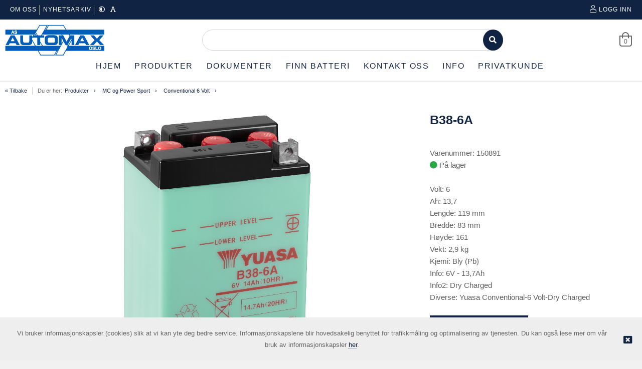

--- FILE ---
content_type: text/html; charset=utf-8
request_url: https://www.automax.no/produkt/65715793/b38-6a
body_size: 21650
content:
<!DOCTYPE HTML>
<!-- SystemID: 18863 EcommerceID: 6129 UrlID: 3406 CatID: 0 -->
<html class="no-js" xmlns:og="http://ogp.me/ns#" lang="nb">
    <head><title>
	B38-6A - Conventional 6 Volt - Automax
</title><meta name="GENERATOR" content="Kréatif, https://www.kreatif.no" /><meta http-equiv="Content-Type" content="text/html; charset=UTF-8" /><meta id="MetaKeywords" name="keywords" content="Yuasa, GS Yuasa, Exide, Banner" /><meta id="MetaDescription" name="description" content="Yuasa Conventional-6 Volt-Dry Charged" /><meta id="MetaTitle" name="title" content="B38-6A" />

        <meta id="Og_Locale" property="og:locale" content="nb_NO" />
        <meta id="Og_Url" property="og:url" content="https://www.automax.no/produkt/65715793/b38-6a" /><meta id="Og_Title" property="og:title" content="B38-6A" /><meta id="Og_Description" property="og:description" /><meta id="Og_Image" property="og:image" content="https://image.friggcms.no/images/423/v02_AA8052B795110F09A29DED9C6B56953C.jpg" />
<link rel="canonical" href="https://www.automax.no/produkt/65715793/b38-6a" />






<script> window.locale = 'nb-NO';</script>

<!-- Global site tag (gtag.js) - Google Analytics -->
<script async src="https://www.googletagmanager.com/gtag/js?id=UA-208064611-1"></script>
<script>
  window.dataLayer = window.dataLayer || [];
  function gtag(){dataLayer.push(arguments);}
  gtag('js', new Date());

  gtag('config', 'UA-208064611-1');
</script>
<!-- Global site tag (gtag.js) - Google Ads: 303728454 -->
<script async src="https://www.googletagmanager.com/gtag/js?id=AW-303728454"></script>
<script>
  window.dataLayer = window.dataLayer || [];
  function gtag(){dataLayer.push(arguments);}
  gtag('js', new Date());

  gtag('config', 'AW-303728454');
</script>





<!-- Facebook Pixel Code -->
<script>
  !function(f,b,e,v,n,t,s)
  {if(f.fbq)return;n=f.fbq=function(){n.callMethod?
  n.callMethod.apply(n,arguments):n.queue.push(arguments)};
  if(!f._fbq)f._fbq=n;n.push=n;n.loaded=!0;n.version='2.0';
  n.queue=[];t=b.createElement(e);t.async=!0;
  t.src=v;s=b.getElementsByTagName(e)[0];
  s.parentNode.insertBefore(t,s)}(window, document,'script',
  'https://connect.facebook.net/en_US/fbevents.js');
  fbq('init', '1389619088868013');
  fbq('track', 'PageView');
</script>
<noscript>
  <img height="1" width="1" style="display:none" 
       src="https://www.facebook.com/tr?id=1389619088868013&ev=PageView&noscript=1"/>
</noscript>
<!-- End Facebook Pixel Code -->


<!-- META TAGS -->
<meta charset="utf-8">
<meta http-equiv="X-UA-Compatible" content="IE=edge">
<meta name="viewport" content="width=device-width, initial-scale=1">

<!-- FAVICON -->

<link rel="icon" type="image/png" href="/images/423/v02_646A3DAD16B87BF4D69CF8D8CB4CB865.png" />

<!--  CUSTOM -->

<style>   #lblReqNoHeader > div:first-child, #lblReqNoHeader { display: none }    #pnlReqNo::before {     content: "PAKKE MERKES MED:"; } .icon-arrowUp{margin-top: -30px;} .icon-arrowDown{margin-bottom: -30px;} </style><meta name="facebook-domain-verification" content="rieifj0nmanxipxpo1sxnbz3musi7h" /> <script async src="https://www.googletagmanager.com/gtag/js?id=G-FB3NK7L82M"></script> <script> window.dataLayer = window.dataLayer || []; function gtag(){dataLayer.push(arguments);} gtag('js', new Date()); gtag('config', 'G-FB3NK7L82M'); </script>   <!-- StatCounter -->




<!-- CSS -->
<link rel="stylesheet" href="https://cdnjs.cloudflare.com/ajax/libs/font-awesome/4.7.0/css/font-awesome.min.css" />
<link rel="stylesheet" href="https://webapp.friggcms.no/bundle/main.css?" />
<!-- FontAwesome4 icon support in FA5 -->
<link rel="stylesheet" href="https://use.fontawesome.com/releases/v5.5.0/css/v4-shims.css">







<style type="text/css">
  
  .frontpage-v3 .slick-slider-frontpage {overflow: hidden; }
  
  .orderline-date-done, .orderline-time-done { display: none }
  .export-button {
    background: #fff;
    color: #232323;
    font-family: Roboto,Arial,sans-serif;
    border: 1px solid #ccc;
    width: 100%;
    line-height: 20px;
    margin: 0;
    padding: 5px 10px;
    /*padding: 10px 0px 5px 0px !important;*/
    min-width: 90px;
    outline: 0;
    display: inline-block;
    border-radius: 3px;
    cursor: pointer;
    font-size: 11px;
    font-size: 1.1rem;
    text-decoration: none!important;
    
  }
  #klarna-checkout-iframe { min-height: 800px !important }
  .frontpage-finstad .infosection {
    background: none;
  }
  .frontpage-finstad .slick-slider-container .slick-slide { width:100%; }
  .frontpage-finstad .shortcuts .shortcut__bgimage { max-height: 285px; }
  
  .template-69 .shortcuts .row .shortcut__wrapper { display: flex; }
  .template-69 .shortcuts .row .shortcut__wrapper .shortcut__bgimage { display: flex; object-fit: cover; width: 100%; }
  
  
  .template-69 .shortcuts .row .shortcut__wrapper .shortcut__bgimage img { object-fit: cover; width: 100%; height: 100%; }
  .template-48 .shortcuts .row .shortcut__wrapper .shortcut__bgimage img { object-fit: cover; width: 100%; height: 100%; }
  
  .template-68 .shortcut__wrapper { height: 100%; display: flex; }
  .template-68 .shortcut__wrapper .shortcut__bgimage {display: flex; object-fit: cover; width: 100%;}
  
  .template-69 .shortcuts .shortcut__transparent { width: 100%; height: 100%; }
  .template-69 .shortcuts .shortcut__textcontainer .shortcut__title { text-transform: none; font-size: 35px; }
  
  .template-68 .frontpage-slider .slick-slider-container .slick-slide { display: flex; height: 700px; }
  .template-68 .frontpage-slider .slick-slider-container .slick-slide .slick-slider-image { display:flex; }
  .template-69 #header.header_v-3 .header-bottom .search-field{border: 1px solid black !important;}
  
  
    #register-section > div:first-child, #btnRegister { display: none }
  
  .navMobilelink-title .mobile-submenu-expand a { width: 100% !important; z-index: 9999 !important; text-align: right; }
  
  .frontpage-finstad .leftsidebar-menu #nav-main a { font-size: 15px !important; letter-spacing: 0 !important; }
  
    #txtSearchDeliveryAddress, #lblDeliveryAddress2, #lblDeliveryAddress2 + br { display: none }
  .close-modal { margin: 15px 15px }
  
  .template-69 .infobox-frontpage .infobox .infobox-cell .infobox-cell-inner {flex-direction:column;}
  
  
  
  
  
  
</style>

<!-- Google Tag Manager -->
<script>(function(w,d,s,l,i){w[l]=w[l]||[];w[l].push({'gtm.start':
new Date().getTime(),event:'gtm.js'});var f=d.getElementsByTagName(s)[0],
j=d.createElement(s),dl=l!='dataLayer'?'&l='+l:'';j.async=true;j.src=
'https://www.googletagmanager.com/gtm.js?id='+i+dl;f.parentNode.insertBefore(j,f);
})(window,document,'script','dataLayer','GTM-568WJZPG');</script>
<!-- End Google Tag Manager -->



<script>
    // Microsoft Clarity-tracking script
    (function(c,l,a,r,i,t,y){
        c[a]=c[a]||function(){(c[a].q=c[a].q||[]).push(arguments)};
        t=l.createElement(r);t.async=1;t.src="https://www.clarity.ms/tag/"+i;
        y=l.getElementsByTagName(r)[0];y.parentNode.insertBefore(t,y);
    })(window, document, "clarity", "script", "u3wpi56yar");
</script>

<script>
  // Capture internal search terms for Microsoft Clarity
  var searchParam = new URLSearchParams(window.location.search).get('q');
  if (searchParam) {
      clarity('set', 'search_term', searchParam);
  }
</script>

</head>
    <body class="bodytemplate master category_571 item_65715793  " ng-app="web">
        <form method="post" action="../../main.aspx?shop=true&amp;shopurl=%2fshop%2fproduct.aspx&amp;prodid=65715793&amp;strafterslash=b38-6a" id="form1">
<div class="aspNetHidden">
<input type="hidden" name="__VIEWSTATE" id="__VIEWSTATE" value="/[base64]/[base64]/[base64]" />
</div>

<div class="aspNetHidden">

	<input type="hidden" name="__VIEWSTATEGENERATOR" id="__VIEWSTATEGENERATOR" value="202EA31B" />
</div>
        

<!-- Google Tag Manager (noscript) -->
<noscript><iframe src="https://www.googletagmanager.com/ns.html?id=GTM-568WJZPG"
                  height="0" width="0" style="display:none;visibility:hidden"></iframe></noscript>
<!-- End Google Tag Manager (noscript) -->
<link rel="stylesheet" href="https://webapp.friggcms.no/bundle/rind.css" />












<a href="#header" accesskey="m" class="wcag-link">Til hovedmeny</a>
<a href="#content" accesskey="c" class="wcag-link">Til innhold</a>

<div id="page" class="theme-blue template-37 ">
  
  
  <div class="aside-menu" tabindex="-1">
    <div class="aside-group">

      <div class="nav-mobile-container">
        <!--h3>Meny</h3-->
        <div class="mobile-menu-extra-section">
          <ul class="clearfix list-inline login">
              <li><a href="/logg-inn"><i class="fal fa-user"></i><span>Logg inn</span></a></li>
          </ul>
        </div>
        

        
        
		

<ul id="nav-main-mobile" class="list-nomargin">
	<li id="li-main-mobile_476" class="top menu_first">
	<a href="/" class="top_link"><span>Hjem</span></a>
	</li>
	<li id="li-main-mobile_589" class="top menu_selected parent_selected parent">
	<a href="/automax/produkter" class="top_link"><span class="down menu_title">Produkter</span><!--[if gte IE 7]><!--></a><!--<![endif]-->
	<!--[if lte IE 6]><table><tr><td><![endif]-->


	<ul id="ul-main-mobile_589" class="sub">
		<li id="li-main-mobile_587" class="mid parent">
		<a href="/automax/produkter/blybatterier" class="fly"><span class="menu_title">Blybatterier (industri)</span><!--[if gte IE 7]><!--></a><!--<![endif]-->
		<!--[if lte IE 6]><table><tr><td><![endif]-->


		<ul id="ul-main-mobile_587">
			<li id="li-main-mobile_588" class="mid">
			<a href="/automax/produkter/blybatterier/np---h-serien-3-5ars"><span class="menu_title">NP Serien (3-5års)</span></a>
			</li>
			<li id="li-main-mobile_505" class="mid">
			<a href="/automax/produkter/blybatterier/npc-rec-og-ypc-serien"><span class="menu_title">NPC, REC og YPC serien</span></a>
			</li>
			<li id="li-main-mobile_504" class="mid">
			<a href="/automax/produkter/blybatterier/re-serien-6-9-ars"><span class="menu_title">RE-Serien (6-9 års)</span></a>
			</li>
			<li id="li-main-mobile_506" class="mid">
			<a href="/automax/produkter/blybatterier/npl-serien-10-ar-"><span class="menu_title">NPL Serien (10 år+)</span></a>
			</li>
			<li id="li-main-mobile_507" class="mid">
			<a href="/automax/produkter/blybatterier/swl-serien-10-ar-"><span class="menu_title">SWL Serien (10 år+)</span></a>
			</li>
			<li id="li-main-mobile_639" class="mid">
			<a href="/automax/produkter/blybatterier/swl---15ar"><span class="menu_title">SWL + (15år)</span></a>
			</li>
			<li id="li-main-mobile_508" class="mid">
			<a href="/automax/produkter/blybatterier/en-serien-12-ar-"><span class="menu_title">EN Serien (12 år+)</span></a>
			</li>
			<li id="li-main-mobile_509" class="mid">
			<a href="/automax/produkter/blybatterier/enl-og-fxh-serien-12-ar-front-terminal"><span class="menu_title">ENL og FXH Serien (12 år) Front terminal</span></a>
			</li>
			<li id="li-main-mobile_510" class="mid">
			<a href="/automax/produkter/blybatterier/mellomforbindelser"><span class="menu_title">Mellomforbindelser</span></a>
			</li>
			<li id="li-main-mobile_511" class="mid">
			<a href="/automax/produkter/blybatterier/tester-overvakning"><span class="menu_title">Tester / Overvåkning</span></a>
			</li>
			<li id="li-main-mobile_598" class="mid">
			<a href="/automax/kalkulator"><span class="menu_title">Kalkulator</span></a>
			</li>
		</ul><!--[if lte IE 6]></td></tr></table></a><![endif]-->

		</li>
		<li id="li-main-mobile_513" class="mid parent">
		<a href="/automax/produkter/nodlys-batterier" class="fly"><span class="menu_title">Nødlys batterier</span><!--[if gte IE 7]><!--></a><!--<![endif]-->
		<!--[if lte IE 6]><table><tr><td><![endif]-->


		<ul id="ul-main-mobile_513">
			<li id="li-main-mobile_514" class="mid">
			<a href="/automax/produkter/nodlys-batterier/li-ion-po-1-2-celle"><span class="menu_title">Li-Ion/LiFePo4 (1-8 Celle)</span></a>
			</li>
			<li id="li-main-mobile_515" class="mid">
			<a href="/automax/produkter/nodlys-batterier/2-4-volt-2-celler"><span class="menu_title">2,4 Volt (2 Celler)</span></a>
			</li>
			<li id="li-main-mobile_516" class="mid">
			<a href="/automax/produkter/nodlys-batterier/3-6-volt-3-celler"><span class="menu_title">3,6 Volt (3 Celler)</span></a>
			</li>
			<li id="li-main-mobile_517" class="mid">
			<a href="/automax/produkter/nodlys-batterier/4-8-volt-4-celler"><span class="menu_title">4,8 Volt (4 Celler)</span></a>
			</li>
			<li id="li-main-mobile_518" class="mid">
			<a href="/automax/produkter/nodlys-batterier/6-0-volt-5-celler"><span class="menu_title">6,0 Volt (5 Celler)</span></a>
			</li>
			<li id="li-main-mobile_519" class="mid">
			<a href="/automax/produkter/nodlys-batterier/7-2-volt-6-celler"><span class="menu_title">7,2 Volt (6 Celler)</span></a>
			</li>
			<li id="li-main-mobile_520" class="mid">
			<a href="/automax/produkter/nodlys-batterier/8-4-volt-7-celler"><span class="menu_title">8,4 Volt (7 Celler)</span></a>
			</li>
			<li id="li-main-mobile_521" class="mid">
			<a href="/automax/produkter/nodlys-batterier/9-6-volt-8-celler"><span class="menu_title">9,6 Volt (8 Celler)</span></a>
			</li>
			<li id="li-main-mobile_522" class="mid">
			<a href="/automax/produkter/nodlys-batterier/10-8-volt-9-celler"><span class="menu_title">10,8 Volt (9 Celler)</span></a>
			</li>
			<li id="li-main-mobile_523" class="mid">
			<a href="/automax/produkter/nodlys-batterier/12-volt-10-celler"><span class="menu_title">12 Volt (10 Celler)</span></a>
			</li>
			<li id="li-main-mobile_524" class="mid">
			<a href="/automax/produkter/nodlys-batterier/14-4-volt-12-celler"><span class="menu_title">14,4 Volt (12 Celler)</span></a>
			</li>
			<li id="li-main-mobile_525" class="mid">
			<a href="/automax/produkter/nodlys-batterier/19-2-volt-16-celler"><span class="menu_title">19,2 Volt (16 Celler)</span></a>
			</li>
			<li id="li-main-mobile_526" class="mid">
			<a href="/automax/produkter/nodlys-batterier/24-volt-20-celler"><span class="menu_title">24 Volt (20 Celler)</span></a>
			</li>
			<li id="li-main-mobile_527" class="mid">
			<a href="/automax/produkter/nodlys-batterier/plugger-tilbehor"><span class="menu_title">Plugger/Tilbehør</span></a>
			</li>
		</ul><!--[if lte IE 6]></td></tr></table></a><![endif]-->

		</li>
		<li id="li-main-mobile_557" class="mid parent">
		<a href="/automax/produkter/bilbatteri" class="fly"><span class="menu_title">Kjøretøy</span><!--[if gte IE 7]><!--></a><!--<![endif]-->
		<!--[if lte IE 6]><table><tr><td><![endif]-->


		<ul id="ul-main-mobile_557">
			<li id="li-main-mobile_600" class="mid parent">
			<a href="/automax/produkter/bilbatteri/bilbatterier" class="fly"><span class="menu_title">Bilbatterier</span><!--[if gte IE 7]><!--></a><!--<![endif]-->
			<!--[if lte IE 6]><table><tr><td><![endif]-->


			<ul id="ul-main-mobile_600">
				<li id="li-main-mobile_558" class="mid">
				<a href="/automax/produkter/bilbatteri/bilbatterier/ybx9000-agm-start-stopp"><span class="menu_title">YBX9000 AGM Start/Stopp<br>360 000 motorstart</span></a>
				</li>
				<li id="li-main-mobile_559" class="mid">
				<a href="/automax/produkter/bilbatteri/bilbatterier/ybx7000-efb-start-stopp"><span class="menu_title">YBX7000 EFB Start/Stopp<br>270 000 motorstart</span></a>
				</li>
				<li id="li-main-mobile_560" class="mid">
				<a href="/automax/produkter/bilbatteri/bilbatterier/ybx5000-high-performance-smf"><span class="menu_title">YBX5000 High Performance SMF<br>50 000 motorstart</span></a>
				</li>
				<li id="li-main-mobile_561" class="mid">
				<a href="/automax/produkter/bilbatteri/bilbatterier/ybx3000-smf"><span class="menu_title">YBX3000 SMF<br>30 000 motorstart</span></a>
				</li>
				<li id="li-main-mobile_562" class="mid">
				<a href="/automax/produkter/bilbatteri/bilbatterier/backup-specialist-batteries"><span class="menu_title">Backup & Specialist Batteries</span></a>
				</li>
				<li id="li-main-mobile_563" class="mid">
				<a href="/automax/produkter/bilbatteri/bilbatterier/classic-batterier"><span class="menu_title">Classic Batterier</span></a>
				</li>
			</ul><!--[if lte IE 6]></td></tr></table></a><![endif]-->

			</li>
			<li id="li-main-mobile_582" class="mid parent">
			<a href="/automax/produkter/bilbatteri/cargo-lastebil" class="fly"><span class="menu_title">Lastebil / Cargo</span><!--[if gte IE 7]><!--></a><!--<![endif]-->
			<!--[if lte IE 6]><table><tr><td><![endif]-->


			<ul id="ul-main-mobile_582">
				<li id="li-main-mobile_586" class="mid">
				<a href="/automax/produkter/bilbatteri/cargo-lastebil/ybx1000-shd"><span class="menu_title">YBX1000 SHD</span></a>
				</li>
				<li id="li-main-mobile_585" class="mid">
				<a href="/automax/produkter/bilbatteri/cargo-lastebil/ybx3000-shd"><span class="menu_title">YBX3000 SHD</span></a>
				</li>
				<li id="li-main-mobile_584" class="mid">
				<a href="/automax/produkter/bilbatteri/cargo-lastebil/ybx5000-shd"><span class="menu_title">YBX5000 SHD</span></a>
				</li>
				<li id="li-main-mobile_583" class="mid">
				<a href="/automax/produkter/bilbatteri/cargo-lastebil/ybx7000-efb"><span class="menu_title">YBX7000 EFB</span></a>
				</li>
			</ul><!--[if lte IE 6]></td></tr></table></a><![endif]-->

			</li>
			<li id="li-main-mobile_564" class="mid">
			<a href="/automax/produkter/bilbatteri/bilbatterier/tilbehor-tester-konfigurator"><span class="menu_title">Tilbehør: Bilbatterier</span></a>
			</li>
			<li id="li-main-mobile_633" class="mid">
			<a href="/automax/produkter/bilbatteri/on-call-batterier"><span class="menu_title">On Call batterier</span></a>
			</li>
		</ul><!--[if lte IE 6]></td></tr></table></a><![endif]-->

		</li>
		<li id="li-main-mobile_565" class="mid menu_selected parent_selected parent">
		<a href="/automax/produkter/mc-og-power-sport" class="fly"><span class="menu_title">MC og Power Sport</span><!--[if gte IE 7]><!--></a><!--<![endif]-->
		<!--[if lte IE 6]><table><tr><td><![endif]-->


		<ul id="ul-main-mobile_565">
			<li id="li-main-mobile_566" class="mid">
			<a href="/automax/produkter/mc-og-power-sport/high-performance-maintenance-free"><span class="menu_title">High Performance Maintenance Free</span></a>
			</li>
			<li id="li-main-mobile_567" class="mid">
			<a href="/automax/produkter/mc-og-power-sport/maintenance-free"><span class="menu_title">Maintenance Free</span></a>
			</li>
			<li id="li-main-mobile_568" class="mid">
			<a href="/automax/produkter/mc-og-power-sport/yumicron-cx"><span class="menu_title">Yumicron CX</span></a>
			</li>
			<li id="li-main-mobile_569" class="mid">
			<a href="/automax/produkter/mc-og-power-sport/yumicron"><span class="menu_title">Yumicron</span></a>
			</li>
			<li id="li-main-mobile_570" class="mid">
			<a href="/automax/produkter/mc-og-power-sport/conventional-12-volt"><span class="menu_title">Conventional 12 Volt</span></a>
			</li>
			<li id="li-main-mobile_571" class="mid menu_selected current_selected">
			<a href="/automax/produkter/mc-og-power-sport/conventional-6-volt"><span class="menu_title">Conventional 6 Volt</span></a>
			</li>
			<li id="li-main-mobile_572" class="mid">
			<a href="/automax/produkter/mc-og-power-sport/tilbehor-mc-batterier"><span class="menu_title">Tilbehør MC-batterier</span></a>
			</li>
		</ul><!--[if lte IE 6]></td></tr></table></a><![endif]-->

		</li>
		<li id="li-main-mobile_578" class="mid parent">
		<a href="/automax/produkter/fritidsbatterier" class="fly"><span class="menu_title">Fritid & Marine</span><!--[if gte IE 7]><!--></a><!--<![endif]-->
		<!--[if lte IE 6]><table><tr><td><![endif]-->


		<ul id="ul-main-mobile_578">
			<li id="li-main-mobile_612" class="mid">
			<a href="/automax/produkter/fritid-marine/avtive-marine"><span class="menu_title">Båtbatterier</span></a>
			</li>
			<li id="li-main-mobile_613" class="mid">
			<a href="/automax/produkter/fritid-marine/active-fritid-bobil-marine"><span class="menu_title">Fritidsbatterier</span></a>
			</li>
			<li id="li-main-mobile_614" class="mid">
			<a href="/automax/produkter/fritid-marine/fritid-hagemaskiner"><span class="menu_title">Fritid / Hagemaskiner</span></a>
			</li>
			<li id="li-main-mobile_581" class="mid">
			<a href="/automax/produkter/fritidsbatterier/solcellebatterier"><span class="menu_title">Solcellebatterier</span></a>
			</li>
			<li id="li-main-mobile_615" class="mid">
			<a href="/automax/produkter/fritidsbatterier/li-ion-lifepo4"><span class="menu_title">Li-Ion & LiFePo4</span></a>
			</li>
			<li id="li-main-mobile_616" class="mid">
			<a href="/automax/produkter/fritidsbatterier/tilbehor-tester-konfigurator"><span class="menu_title">Tilbehør: Fritid, Marine</span></a>
			</li>
		</ul><!--[if lte IE 6]></td></tr></table></a><![endif]-->

		</li>
		<li id="li-main-mobile_512" class="mid">
		<a href="/automax/produkter/blybatterier/gulvvasker-personlift-golf-biler"><span class="menu_title">Gulvvasker, Personlift, Golf Biler</span></a>
		</li>
		<li id="li-main-mobile_573" class="mid parent">
		<a href="/automax/produkter/ladere" class="fly"><span class="menu_title">Ladere</span><!--[if gte IE 7]><!--></a><!--<![endif]-->
		<!--[if lte IE 6]><table><tr><td><![endif]-->


		<ul id="ul-main-mobile_573">
			<li id="li-main-mobile_574" class="mid">
			<a href="/automax/produkter/ladere/bly-ladere"><span class="menu_title">Bly ladere</span></a>
			</li>
			<li id="li-main-mobile_575" class="mid">
			<a href="/automax/produkter/ladere/li-ion-ladere"><span class="menu_title">Lithium ladere</span></a>
			</li>
			<li id="li-main-mobile_576" class="mid">
			<a href="/automax/produkter/ladere/ni-cd-og-ni-mh-ladere"><span class="menu_title">Ni-Cd og Ni-Mh</span></a>
			</li>
		</ul><!--[if lte IE 6]></td></tr></table></a><![endif]-->

		</li>
		<li id="li-main-mobile_640" class="mid parent">
		<a href="/automax/produkter/energisystemer-ess" class="fly"><span class="menu_title">Energisystemer (ESS)</span><!--[if gte IE 7]><!--></a><!--<![endif]-->
		<!--[if lte IE 6]><table><tr><td><![endif]-->


		<ul id="ul-main-mobile_640">
			<li id="li-main-mobile_642" class="mid">
			<a href="/automax/produkter/energisystemer-ess/kombi-inverter-lader"><span class="menu_title">Kombi inverter/lader</span></a>
			</li>
			<li id="li-main-mobile_632" class="mid">
			<a href="/automax/produkter/energisystemer-ess/lim-li-ion"><span class="menu_title">LIM Li-ion</span></a>
			</li>
			<li id="li-main-mobile_641" class="mid">
			<a href="/automax/produkter/energisystemer-ess/tab-e-storage"><span class="menu_title">TAB e.storage</span></a>
			</li>
			<li id="li-main-mobile_643" class="mid">
			<a href="/automax/produkter/energisystemer-ess/inverter-omformere"><span class="menu_title">Inverter/omformere</span></a>
			</li>
			<li id="li-main-mobile_635" class="mid">
			<a href="/automax/produkter/energisystemer-ess/invertere"><span class="menu_title">Invertere</span></a>
			</li>
		</ul><!--[if lte IE 6]></td></tr></table></a><![endif]-->

		</li>
		<li id="li-main-mobile_634" class="mid">
		<a href="/automax/produkter/ladekabel-type-2"><span class="menu_title">Ladekabel type 2</span></a>
		</li>
		<li id="li-main-mobile_637" class="mid">
		<a href="/truckbatterier"><span class="menu_title"> Truckbatterier</span></a>
		</li>
		<li id="li-main-mobile_541" class="mid parent">
		<a href="/automax/produkter/torrbatterier-primar" class="fly"><span class="menu_title">Tørrbatterier/Primær</span><!--[if gte IE 7]><!--></a><!--<![endif]-->
		<!--[if lte IE 6]><table><tr><td><![endif]-->


		<ul id="ul-main-mobile_541">
			<li id="li-main-mobile_542" class="mid">
			<a href="/automax/produkter/torrbatterier-primar/alkaline-standard-batterier"><span class="menu_title">Alkaline standard batterier</span></a>
			</li>
			<li id="li-main-mobile_543" class="mid">
			<a href="/automax/produkter/torrbatterier-primar/alkaline-spesial-batterier"><span class="menu_title">Alkaline spesial batterier</span></a>
			</li>
			<li id="li-main-mobile_545" class="mid">
			<a href="/automax/produkter/torrbatterier-primar/horeapparat-batterier"><span class="menu_title">Høreapparat batterier</span></a>
			</li>
			<li id="li-main-mobile_544" class="mid">
			<a href="/automax/produkter/torrbatterier-primar/knappeceller-klokke"><span class="menu_title">Knappeceller (Klokke)</span></a>
			</li>
		</ul><!--[if lte IE 6]></td></tr></table></a><![endif]-->

		</li>
		<li id="li-main-mobile_546" class="mid parent">
		<a href="/automax/produkter/lithium-batterier" class="fly"><span class="menu_title">Lithium batterier</span><!--[if gte IE 7]><!--></a><!--<![endif]-->
		<!--[if lte IE 6]><table><tr><td><![endif]-->


		<ul id="ul-main-mobile_546">
			<li id="li-main-mobile_547" class="mid">
			<a href="/automax/produkter/lithium-batterier/lithium-sylindriske-1-5v"><span class="menu_title">Lithium sylindriske 1,5V</span></a>
			</li>
			<li id="li-main-mobile_549" class="mid">
			<a href="/automax/produkter/lithium-batterier/lithium-knappeceller-3v"><span class="menu_title">Lithium knappeceller 3V</span></a>
			</li>
			<li id="li-main-mobile_548" class="mid">
			<a href="/automax/produkter/lithium-batterier/lithium-sylindriske-3v"><span class="menu_title">Lithium sylindriske 3V</span></a>
			</li>
			<li id="li-main-mobile_550" class="mid">
			<a href="/automax/produkter/lithium-batterier/lithium-sylindriske-3-6v"><span class="menu_title">Lithium sylindriske 3,6V</span></a>
			</li>
			<li id="li-main-mobile_551" class="mid">
			<a href="/automax/produkter/lithium-batterier/lithium-sylindriske-6v"><span class="menu_title">Lithium sylindriske 6V</span></a>
			</li>
			<li id="li-main-mobile_552" class="mid">
			<a href="/automax/produkter/lithium-batterier/lithium-9v"><span class="menu_title">Lithium 9V</span></a>
			</li>
			<li id="li-main-mobile_625" class="mid">
			<a href="/automax/produkter/lithium-batterier/li-ion-3-0v"><span class="menu_title">Li-Ion 3,0V</span></a>
			</li>
			<li id="li-main-mobile_626" class="mid">
			<a href="/automax/produkter/lithium-batterier/li-ion-li-po-3-7v"><span class="menu_title">Li-Ion/Li-Po 3,2-3,7V</span></a>
			</li>
			<li id="li-main-mobile_627" class="mid">
			<a href="/automax/produkter/lithium-batterier/li-ion-li-po-7-4v"><span class="menu_title">Li-Ion/Li-Po 6,4-7,4V</span></a>
			</li>
			<li id="li-main-mobile_628" class="mid">
			<a href="/automax/produkter/lithium-batterier/li-ion-li-po-11-1-12-8v"><span class="menu_title">Li-Ion/Li-Po 11,1-12,8V</span></a>
			</li>
			<li id="li-main-mobile_629" class="mid">
			<a href="/automax/produkter/lithium-batterier/li-ion-li-po-14-4-14-8v"><span class="menu_title">Li-Ion/Li-Po 14,4-14,8V</span></a>
			</li>
			<li id="li-main-mobile_630" class="mid">
			<a href="/automax/produkter/lithium-batterier/tilbehor-li-ion"><span class="menu_title">Tilbehør (Li-Ion)</span></a>
			</li>
		</ul><!--[if lte IE 6]></td></tr></table></a><![endif]-->

		</li>
		<li id="li-main-mobile_528" class="mid parent">
		<a href="/automax/produkter/oppladbare-batterier" class="fly"><span class="menu_title">Oppladbare batterier</span><!--[if gte IE 7]><!--></a><!--<![endif]-->
		<!--[if lte IE 6]><table><tr><td><![endif]-->


		<ul id="ul-main-mobile_528">
			<li id="li-main-mobile_535" class="mid">
			<a href="/automax/produkter/oppladbare-batterier/ni-cd-batterier"><span class="menu_title">Ni-Cd batterier</span></a>
			</li>
			<li id="li-main-mobile_536" class="mid">
			<a href="/automax/produkter/oppladbare-batterier/ni-mh-batterier"><span class="menu_title">Ni-Mh batterier</span></a>
			</li>
			<li id="li-main-mobile_554" class="mid">
			<a href="/automax/produkter/batteripakker/alarm-batteripakker"><span class="menu_title">Alarm batteripakker</span></a>
			</li>
			<li id="li-main-mobile_529" class="mid">
			<a href="/automax/produkter/oppladbare-batterier/li-ion-3-0v"><span class="menu_title">Li-Ion 3,0V</span></a>
			</li>
			<li id="li-main-mobile_530" class="mid">
			<a href="/automax/produkter/oppladbare-batterier/li-ion-li-po-3-7v"><span class="menu_title">Li-Ion/Li-Po 3,2-3,7V</span></a>
			</li>
			<li id="li-main-mobile_531" class="mid">
			<a href="/automax/produkter/oppladbare-batterier/li-ion-li-po-7-4v"><span class="menu_title">Li-Ion/Li-Po 6,4-7,4V</span></a>
			</li>
			<li id="li-main-mobile_532" class="mid">
			<a href="/automax/produkter/oppladbare-batterier/li-ion-li-po-11-1-12-8v"><span class="menu_title">Li-Ion/Li-Po 11,1-12,8V</span></a>
			</li>
			<li id="li-main-mobile_533" class="mid">
			<a href="/automax/produkter/oppladbare-batterier/li-ion-li-po-14-4-14-8v"><span class="menu_title">Li-Ion/Li-Po 14,4-14,8V</span></a>
			</li>
			<li id="li-main-mobile_534" class="mid">
			<a href="/automax/produkter/oppladbare-batterier/tilbehor-li-ion"><span class="menu_title">Tilbehør (Li-Ion)</span></a>
			</li>
			<li id="li-main-mobile_540" class="mid">
			<a href="/automax/produkter/oppladbare-batterier/plugger-tilbehor"><span class="menu_title">Plugger/Tilbehør</span></a>
			</li>
			<li id="li-main-mobile_537" class="mid parent">
			<a href="/automax/produkter/oppladbare-batterier/montering" class="fly"><span class="menu_title">Montering</span><!--[if gte IE 7]><!--></a><!--<![endif]-->
			<!--[if lte IE 6]><table><tr><td><![endif]-->


			<ul id="ul-main-mobile_537">
				<li id="li-main-mobile_538" class="mid">
				<a href="/automax/produkter/oppladbare-batterier/montering/rekker"><span class="menu_title">Rekker</span></a>
				</li>
				<li id="li-main-mobile_539" class="mid">
				<a href="/automax/produkter/oppladbare-batterier/montering/soyler"><span class="menu_title">Søyler</span></a>
				</li>
			</ul><!--[if lte IE 6]></td></tr></table></a><![endif]-->

			</li>
		</ul><!--[if lte IE 6]></td></tr></table></a><![endif]-->

		</li>
		<li id="li-main-mobile_555" class="mid">
		<a href="/automax/produkter/batteripakker/div-batteripakker"><span class="menu_title">Div batteripakker</span></a>
		</li>
		<li id="li-main-mobile_631" class="mid">
		<a href="/automax/produkter/testere-konfiguratorer"><span class="menu_title">Testere & Konfiguratorer</span></a>
		</li>
		<li id="li-main-mobile_577" class="mid">
		<a href="/automax/produkter/lykter"><span class="menu_title">Lykter</span></a>
		</li>
		<li id="li-main-mobile_601" class="mid">
		<a href="/automax/produkter/boostere"><span class="menu_title">Boostere</span></a>
		</li>
		<li id="li-main-mobile_638" class="mid">
		<a href="/automax/produkter/medisinteknisk-batterier"><span class="menu_title">Medisinteknisk batterier</span></a>
		</li>
	</ul><!--[if lte IE 6]></td></tr></table></a><![endif]-->

	</li>
	<li id="li-main-mobile_603" class="top">
	<a href="/automax/dokumenter" class="top_link"><span>Dokumenter</span></a>
	</li>
	<li id="li-main-mobile_592" class="top">
	<a href="/finn-batteri" class="top_link"><span>Finn batteri</span></a>
	</li>
	<li id="li-main-mobile_466" class="top">
	<a href="/informasjonsider/kontakt-oss" class="top_link"><span>Kontakt oss</span></a>
	</li>
	<li id="li-main-mobile_597" class="top parent">
	<a href="/info" class="top_link"><span class="down menu_title">Info</span><!--[if gte IE 7]><!--></a><!--<![endif]-->
	<!--[if lte IE 6]><table><tr><td><![endif]-->


	<ul id="ul-main-mobile_597" class="sub">
		<li id="li-main-mobile_593" class="mid">
		<a href="/leveringsbetingelser"><span class="menu_title">Leveringsbetingelser</span></a>
		</li>
		<li id="li-main-mobile_594" class="mid">
		<a href="/priser-og-betaling"><span class="menu_title">Priser og betaling</span></a>
		</li>
		<li id="li-main-mobile_596" class="mid">
		<a href="/retur-og-reklamasjon"><span class="menu_title">Retur og reklamasjon</span></a>
		</li>
	</ul><!--[if lte IE 6]></td></tr></table></a><![endif]-->

	</li>
	<li id="li-main-mobile_591" class="top menu_last">
	<a href="https://batteripower.no" target="_blank" class="top_link"><span>PRIVATKUNDE</span></a>
	</li>
</ul>
        
      </div>
    </div>
  </div>  
  <!-- HEADER START -->
  

<header id="header" role="banner" class="header_v-3">
  <!-- START: top header -->
  <div class="mobile-hide tablet-hide header-top">
   
    <div class="row clearfix nomargin">
<div class="col-2-3 tablet-1-3 nomargin menu-left">
  <span>

  </span>

        

<ul id="nav-header-top-sub" class="list-inline">
	<li id="li-header-top-sub_28" class="top menu_first">
	<a href="/informasjonsider/om-oss" class="top_link"><span>Om oss</span></a>
	</li>
	<li id="li-header-top-sub_485" class="top menu_last">
	<a href="/informasjonsider/nyhetsarkiv" class="top_link"><span>Nyhetsarkiv</span></a>
	</li>
</ul>
            
        <ul id="wcagStyle" class="wcag-list list-float clearfix">
          <li class="wcgag-contrast">
            <frigg-wcag-contrast-link></frigg-wcag-contrast-link>
          </li>
          <li class="wcgag-textsize">
            <frigg-wcag-text-size></frigg-wcag-text-size>
          </li>
          <li>
		 </li>

        </ul>
            


      </div>
       
      <div class="col-1-3 tablet-1-3 nomargin textright">
        <ul class="listinline header-top-menu account-menu">
            <li class="hide-on-tablet">
              <a href="/logg-inn" data-test-anchor-login>
                <i class="fal fa-user"></i>
                <span class="register-cart-text">Logg inn</span>
              </a>
            </li>
        </ul>
      </div>
    </div>
  </div>
  <!-- END: top header -->

  <!-- START: bottom header -->
  <div class="header-bottom">
    <div class="row clearfix">
      <!-- navigation / menubar desktop view -->
      <nav id="navigation" class="clearfix mobile-hide tablet-hide">
        <a href="/" class="logo" title="Logo">

          <img src="/images/423/v02_342D34888109F54C6D6D3C0362F04D15.png" class="logo__img" alt="Automax" />
        </a>
        <!-- SEARCH Desktop -->
          	<frigg-search class="searchbox mobile-hide tablet-hide clearfix header-search-field"></frigg-search>
        <!-- /SEARCH Desktop -->

        <ul class="webcartinfo tablet-hide mobile-hide">
          <li>
            <frigg-shopping-cart-link template="rind"></frigg-shopping-cart-link>
          </li>
        </ul>
      </nav>
    </div>
    <div class="header-menuFull">
      <div class="row clearfix mobile-hide tablet-hide">
        <div class="header-bottom-menu">
              

<ul id="nav-main" class="list-inline clearfix textcenter">
	<li id="li-main_476" class="top menu_first">
	<a href="/" class="top_link"><span>Hjem</span></a>
	</li>
	<li id="li-main_589" class="top parent">
	<a href="/automax/produkter" class="top_link"><span class="down menu_title">Produkter</span><!--[if gte IE 7]><!--></a><!--<![endif]-->
	<!--[if lte IE 6]><table><tr><td><![endif]-->


	<ul id="ul-main_589" class="sub">
		<li id="li-main_587" class="mid">
		<a href="/automax/produkter/blybatterier"><span class="menu_title">Blybatterier (industri)</span></a>
		</li>
		<li id="li-main_513" class="mid">
		<a href="/automax/produkter/nodlys-batterier"><span class="menu_title">Nødlys batterier</span></a>
		</li>
		<li id="li-main_557" class="mid">
		<a href="/automax/produkter/bilbatteri"><span class="menu_title">Kjøretøy</span></a>
		</li>
		<li id="li-main_565" class="mid">
		<a href="/automax/produkter/mc-og-power-sport"><span class="menu_title">MC og Power Sport</span></a>
		</li>
		<li id="li-main_578" class="mid">
		<a href="/automax/produkter/fritidsbatterier"><span class="menu_title">Fritid & Marine</span></a>
		</li>
		<li id="li-main_512" class="mid">
		<a href="/automax/produkter/blybatterier/gulvvasker-personlift-golf-biler"><span class="menu_title">Gulvvasker, Personlift, Golf Biler</span></a>
		</li>
		<li id="li-main_573" class="mid">
		<a href="/automax/produkter/ladere"><span class="menu_title">Ladere</span></a>
		</li>
		<li id="li-main_640" class="mid">
		<a href="/automax/produkter/energisystemer-ess"><span class="menu_title">Energisystemer (ESS)</span></a>
		</li>
		<li id="li-main_634" class="mid">
		<a href="/automax/produkter/ladekabel-type-2"><span class="menu_title">Ladekabel type 2</span></a>
		</li>
		<li id="li-main_637" class="mid">
		<a href="/truckbatterier"><span class="menu_title"> Truckbatterier</span></a>
		</li>
		<li id="li-main_541" class="mid">
		<a href="/automax/produkter/torrbatterier-primar"><span class="menu_title">Tørrbatterier/Primær</span></a>
		</li>
		<li id="li-main_546" class="mid">
		<a href="/automax/produkter/lithium-batterier"><span class="menu_title">Lithium batterier</span></a>
		</li>
		<li id="li-main_528" class="mid">
		<a href="/automax/produkter/oppladbare-batterier"><span class="menu_title">Oppladbare batterier</span></a>
		</li>
		<li id="li-main_555" class="mid">
		<a href="/automax/produkter/batteripakker/div-batteripakker"><span class="menu_title">Div batteripakker</span></a>
		</li>
		<li id="li-main_631" class="mid">
		<a href="/automax/produkter/testere-konfiguratorer"><span class="menu_title">Testere & Konfiguratorer</span></a>
		</li>
		<li id="li-main_577" class="mid">
		<a href="/automax/produkter/lykter"><span class="menu_title">Lykter</span></a>
		</li>
		<li id="li-main_601" class="mid">
		<a href="/automax/produkter/boostere"><span class="menu_title">Boostere</span></a>
		</li>
		<li id="li-main_638" class="mid">
		<a href="/automax/produkter/medisinteknisk-batterier"><span class="menu_title">Medisinteknisk batterier</span></a>
		</li>
	</ul><!--[if lte IE 6]></td></tr></table></a><![endif]-->

	</li>
	<li id="li-main_603" class="top">
	<a href="/automax/dokumenter" class="top_link"><span>Dokumenter</span></a>
	</li>
	<li id="li-main_592" class="top">
	<a href="/finn-batteri" class="top_link"><span>Finn batteri</span></a>
	</li>
	<li id="li-main_466" class="top">
	<a href="/informasjonsider/kontakt-oss" class="top_link"><span>Kontakt oss</span></a>
	</li>
	<li id="li-main_597" class="top parent">
	<a href="/info" class="top_link"><span class="down menu_title">Info</span><!--[if gte IE 7]><!--></a><!--<![endif]-->
	<!--[if lte IE 6]><table><tr><td><![endif]-->


	<ul id="ul-main_597" class="sub">
		<li id="li-main_593" class="mid">
		<a href="/leveringsbetingelser"><span class="menu_title">Leveringsbetingelser</span></a>
		</li>
		<li id="li-main_594" class="mid">
		<a href="/priser-og-betaling"><span class="menu_title">Priser og betaling</span></a>
		</li>
		<li id="li-main_596" class="mid">
		<a href="/retur-og-reklamasjon"><span class="menu_title">Retur og reklamasjon</span></a>
		</li>
	</ul><!--[if lte IE 6]></td></tr></table></a><![endif]-->

	</li>
	<li id="li-main_591" class="top menu_last">
	<a href="https://batteripower.no" target="_blank" class="top_link"><span>PRIVATKUNDE</span></a>
	</li>
</ul>

        </div>
      </div>
    </div>
  </div>
  <!-- END: bottom header -->

  <!-- START: icon header mobile view -->
  <div class="col-1-3 tablet-1-1 mobile-1-1 logo-wrapper desktop-hide">	
    <a href="/" class="logo-mob" title="Logo">
      <img src="/images/423/v02_342D34888109F54C6D6D3C0362F04D15.png" class="logo__img" alt="Automax" />
    </a>
  </div>
  <div class="mobile-icon-header desktop-hide">

    <!-- menu mobile view -->
    <a id="togglemenu" class="togglemenuicon" href="#"><i class="fal fa-bars" id="togglemenuspan"></i></a>

    <!-- searchbutton mobile view -->
    <!--a href="#" class="togglesearch toggle-search-area" id="togglesearch"><i class="fal fa-search"></i></a-->

    <frigg-fullscreen-search id="togglesearch"></frigg-fullscreen-search>
    <!-- searchinput mobile view -->
    <div class="search-area">
      <input type="search" name="searchinput" class="search-field" placeholder="Søk her" >
      <button type="button" class="btn-search"><i class="fal fa-search"></i></button>
    </div>

    <div class="menu-wishlist">
      <a href="/onskeliste"><i class="fal fa-heart"></i></a>
    </div>

    <!-- shoppingcart mobile view -->
    <ul class="desktop-hide list-float webshop-cart-list">       
      <li>
        <frigg-shopping-cart-link template="rind"></frigg-shopping-cart-link>
      </li>
    </ul>

  </div>
  <!-- END: icon header mobile view -->
</header>

  <!-- HEADER END -->

  
    <div class="breadcrumb mobile-hide">
      <div class="row clearfix"> 
        <div class="w-100 floatnone nomargin"><a href="#" class="path-back" onclick="history.go(-1);return false;">&laquo; Tilbake</a><span class="path-pin">Du er her:</span><div class='path'><span>></span> <a href="/automax/produkter" title="Produkter">Produkter</a> <span>></span> <a href="/automax/produkter/mc-og-power-sport" title="MC og Power Sport">MC og Power Sport</a> <span>></span> <a href="/automax/produkter/mc-og-power-sport/conventional-6-volt" title="Conventional 6 Volt">Conventional 6 Volt</a> <span class='article-name product'>150891</span></div></div>

      </div>
    </div>
  

  
  
  <!-- MAIN START -->
  <div id="content" class="section clearfix" role="main">
    
      
<div style="display:none">False</div>
<!-- Post type id: 13 - Single product -->
<div class="row clearfix">
  <article id="single-product-item" class="clearfix">
    <div class="col-1-1">
      <frigg-post-item :post-template-id="13" :post-id="18148858">
        <template slot="variants">

        </template>
        <template slot="extraInfo">
          
<br />
<pubif id="field_" hasvalue="hasvalue">
  <div>
	<pubif id="field__1" compare="1 contains hei">
      
		<span class="product__extrainfo" data-i="">Volt: 6</span><br />
	</pubif>
  </div>
</pubif><pubif id="field_" hasvalue="hasvalue">
  <div>
	<pubif id="field__1" compare="1 contains hei">
      
		<span class="product__extrainfo" data-i="">Ah: 13,7</span><br />
	</pubif>
  </div>
</pubif><pubif id="field_" hasvalue="hasvalue">
  <div>
	<pubif id="field__1" compare="1 contains hei">
      
		<span class="product__extrainfo" data-i="">Lengde: 119 mm</span><br />
	</pubif>
  </div>
</pubif><pubif id="field_" hasvalue="hasvalue">
  <div>
	<pubif id="field__1" compare="1 contains hei">
      
		<span class="product__extrainfo" data-i="">Bredde: 83 mm</span><br />
	</pubif>
  </div>
</pubif><pubif id="field_" hasvalue="hasvalue">
  <div>
	<pubif id="field__1" compare="1 contains hei">
      
		<span class="product__extrainfo" data-i="">Høyde: 161</span><br />
	</pubif>
  </div>
</pubif><pubif id="field_" hasvalue="hasvalue">
  <div>
	<pubif id="field__1" compare="1 contains hei">
      
		<span class="product__extrainfo" data-i="">Vekt: 2,9 kg</span><br />
	</pubif>
  </div>
</pubif><pubif id="field_" hasvalue="hasvalue">
  <div>
	<pubif id="field__1" compare="1 contains hei">
      
		<span class="product__extrainfo" data-i="">Kjemi: Bly (Pb)</span><br />
	</pubif>
  </div>
</pubif><pubif id="field_" hasvalue="hasvalue">
  <div>
	<pubif id="field__1" compare="1 contains hei">
      
		<span class="product__extrainfo" data-i="">Info: 6V - 13,7Ah</span><br />
	</pubif>
  </div>
</pubif><pubif id="field_" hasvalue="hasvalue">
  <div>
	<pubif id="field__1" compare="1 contains hei">
      
		<span class="product__extrainfo" data-i="">Info2: Dry Charged</span><br />
	</pubif>
  </div>
</pubif><pubif id="field_" hasvalue="hasvalue">
  <div>
	<pubif id="field__1" compare="1 contains hei">
      
		<span class="product__extrainfo" data-i="">Diverse: Yuasa Conventional-6 Volt-Dry Charged</span><br />
	</pubif>
  </div>
</pubif>
<br />

                                                                                                  </template>
      </frigg-post-item>
    </div>
  </article><!-- end single product -->
</div>



<!-- EXTENSION: RELATED PRODUCTS -->


<rind-product-list-for-frontpage-and-related related-type='Related' :related-post-id='18148858' 
                                             title="Relaterte produkter"
                                             component-id="RelatedProducts"
                                             :is-slider="true"
                                             title-class="small-heading"
                                             :website-category-id="-1"
                                             :limit="9999"
                                             :show-loader="false"></rind-product-list-for-frontpage-and-related><!-- END - EXTENSION: RELATED PRODUCTS -->
<!-- EXTENSION: ALTERNATIVE PRODUCTS -->


<rind-product-list-for-frontpage-and-related related-type='Alternative' :related-post-id='18148858' 
                                             title="Alternative produkter"
                                             component-id="AlternativeProducts"
                                             :is-slider="true"
                                             title-class="small-heading"
                                             :website-category-id="-1"
                                             :limit="9999"
                                             :show-loader="false"></rind-product-list-for-frontpage-and-related><!-- END - EXTENSION: ALTERNATIVE PRODUCTS -->

<!-- EXTENSION: ACCESSORIES PRODUCTS   -->


<rind-product-list-for-frontpage-and-related related-type='3' :related-post-id='18148858' 
                                             title="Tilbeh&#248;r"
                                             component-id="AlternativeProducts"
                                             :is-slider="true"
                                             title-class="small-heading"
                                             :website-category-id="-1"
                                             :limit="9999"
                                             :show-loader="false"></rind-product-list-for-frontpage-and-related>
<!-- END - EXTENSION: ACCESSORIES PRODUCTS -->
}




<!-- EXTENSION: RECENTLY VIEWED PRODUCTS -->


<rind-product-list-for-frontpage-and-related related-type='RecentlyViewed' :related-post-id='18148858' 
                                             title="Sist sett p&#229;"
                                             component-id="RecentlyViewed"
                                             :is-slider="true"
                                             title-class="small-heading"
                                             :website-category-id="-1"
                                             :limit="9999"
                                             :show-loader="false"></rind-product-list-for-frontpage-and-related><!-- END - EXTENSION: RECENTLY VIEWED PRODUCTS -->





    
  </div>
  <!-- MAIN END -->
  
  <!-- FOOTER START -->
  <footer id="footer" role="contentinfo">
  

  
  <!--section class="section footertop">
<div class="row clearfix">
<div class="col-1-2 mobile-hide tablet-hide">
<ul class="payment-info list-inline clearfix">
<li><i class="fab fa-cc-visa"></i></li>
<li><i class="fab fa-cc-mastercard"></i></li>
<li><i class="fab fa-facebook-square"></i></li>
<li><i class="fab fa-instagram"></i></li>
</ul>
</div>
<div class="col-1-2 tablet-1-1 mobile-1-1 copyright nomargin">
&copy; < pubinformation informationtype="CompanyName" /> | Design &amp; implementasjon av <a href="http://www.kreatif.no">Kréatif AS</a>
</div>
</div>
</section-->

  <section class="section footer--bottom">
    <div class="row clearfix">
      <div class="col-6-12 tablet-4-12 mobile-1-1 nomargin cookiewrapper">
        <h3></h3>
        <p>Din batterispesialist i Oslo</p>
        <ul class="list-float clearfix social-media-list">
          <!--li><a href="https://www.facebook.com/snacksbolaget?fref=ts" title="Facebook"><i class="fab fa-facebook-f facebook-color"></i></a></li-->
          <li style="margin-right: 15px;"><a href="https://www.facebook.com/automaxas/"><i class="fab fa-facebook-square"></i></a></li>
                    <li><a href="https://www.instagram.com/automax.no/"><i class="fab fa-instagram"></i></a></li>
                      <li><a target="_blank" href="https://www.linkedin.com/company/as-automax/"><i class="fab fa-linkedin fa-2x"></i></a></li> 
        </ul>
      </div>
      <div class="col-3-12 tablet-4-12 mobile-1-1 nomargin">
          <h3>Automax AS Oslo</h3>
        <p>
          Olaf Helsets vei 8<br />
          0694  Oslo<br />
		 Telefon: : <a href="tel:+47 23 20 78 80">+47 23 20 78 80</a><br /> 
          E-post: <a href="mailto:office@automax.no">office@automax.no</a><br />
        </p>				
      </div>
      <div class="col-3-12 tablet-hide mobile-hide nomargin">
        <h3>Meny</h3>
        

<ul id="navFaq-other-2" class="list-nomargin">
	<li id="liFaq-other-2_28" class="top menu_first">
	<a href="/informasjonsider/om-oss" class="top_link"><span>Om oss</span></a>
	</li>
	<li id="liFaq-other-2_485" class="top menu_last">
	<a href="/informasjonsider/nyhetsarkiv" class="top_link"><span>Nyhetsarkiv</span></a>
	</li>
</ul>
      </div>

    </div>
    <div class="row clearfix">
      <hr />
      <div class="col-1-1 tablet-1-1 mobile-1-1 copyright nomargin">&copy; Automax AS Oslo | <a href="http://www.kreatif.no" title="Nettbutikk levert av Kréatif">
        Nettbutikk levert av Kréatif</a>
      </div>	
    </div>
  </section>	
</footer>	
  <!-- FOOTER END -->
  <frigg-product-popup></frigg-product-popup>
  

     <frigg-cookie-warning></frigg-cookie-warning>
  
  

</div>

<script async src="https://cdn.jsdelivr.net/npm/es6-promise@4/dist/es6-promise.auto.min.js"></script> 

<script>
  window.__frigg = window.__frigg || 
    {
    app: '#page',
    hasLegacyMobileMenu: true,
    hasLegacyVariants: true,
    environment: 'production',
    
    activateBuyFunction: true,
    activateBuyFunctionInProductList: true,
    activateBuyFunctionIfNotLoggedIn: false,
    showPrices: true,
    showPricesInProductList: true,
    showPricesIfNotLoggedIn: false,
    // Server settings
    imageSystemId: 423,
    locale: 'nb-NO',
    currency: 'NOK',
    urlLogin: '/logg-inn',
    urlShoppingcart: '/handlevogn',
    template: 'rind',
    //priceConfigIsIncVat: true,
    hasQuickorder: false,
    hasGtmEe: true,
    hasWishlist: true,
    hasProductDocuments: true,
    alwaysAdd: false,
    showContactUsOnProductPage:false,
   

    // Brekkfunksjonalitet
    hasSplitQuantity:false,
    //productListItemHasPopup: false,
    numberOfDecimalsInPrice: 2,
    priceHasPrefix: true,
    priceHasSuffix: false,
    hideShoppingcartLinkIfNotLoggedIn: false,
    hideShoppingcartLinkAlways: false,
    hideStockQuantityIfNotLoggedIn: false,
    hideStockQuantityAlways: false,
    hideStockQuantityInProductList: false,
    hasSubscriptionOption: false,
    alwaysIncreaseQuantity: false,
    goKeepShoppingcartUrl: '/',
    orderItemExtraField: '',
    showOrderItemBasedOnExtraField: false,
    showStructureItemsInTabs:false,
    mobileNavProductLink: false,
    algoliaMenuTop : false,
    orderLineCommentHeader : '',
    lockQuantityToStorageCount : false,
    automaticStorageAlert: false,
    sort: '',
    hideVariantsButtonIfB2b: false,
    showFromPriceOnVariants: false,
    showLogInToPurchaseButton: true,
	quickOrderSupportedCustomorTypes: '',
    productCalculateQuantityWithPacketSize: false,
    
    //imeges
 	useVViewer:false,
    

   //Profile
 	custProfileShowCustNo:true,

	

    

    //initialUserSettings: {
    //  listView: 'grid',
    //  pricesExVat: {
    //    value: true 
    //  }
    //},

    initialUserSettings: {
      listView: 'grid',
      pricesExVat: {
        value: true 
      }
    },

    //priceConfigShowVatText: true,

    priceConfigShowVatText: false,
    showVatText:true,
    isLoggedIn: false,
    customerType: null,
    hasSocialMediaSharing: true,
    
    // Variant settings
    hasVariants: false,
    showVariant1: true,
    showVariant2: false,
    variantType1UlListYesNo: true,
    variantType2UlListYesNo: false,
    
    variant1Title: '',
    variant2Title: '',
    activateAjaxVariants: false,
	hasSimpleVariants: false,
    
    showDiscountedPrices: true,
    showSkuInProductList: true,
    hasAdvancedSearch: false,
    enableListViewToggling: true,
    showExactStockQuantity: false,
    stockQuantityFewLimit: 0,
    hasTabsOnProductCard: true,
    isProductFilterEnabled: true,
    defaultProductView: '',
    siteDefaultProductVat: 'all',
    disableBuyFunctionalityIfNotInStock: false,
    specificationText: 'Referanse',
    showLineThroughOnDiscount: false,
    showPriceRequest: true,
    useSameIncrement: false,
    showStorageCountHPDB: true,
    disableUnitsForB2C: false,
    disableBuyFunctionalityInLists: false,
    hideAddToCartQuantity: false,
    showStorageCountForB2C: true,
    showStorageCountForB2B:true,
    showSoldOutButtonIfNotInStock: false,
    showDiscountPercentage: false,
    friggApiKey: '',
    deactivateBuyFunctionalityForB2c: false,
    hideDocumentsIfNotLoggedIn: false,
    showOnlyInStorageButton: false,
    maxQuantityAllowed: false,
    customerNumber: 0,
    hideBuyButtonIfMainVariant: false,
    
    //salesportal
    sellerEnablePriceChange: false,
 	sellerEnableDiscountChange: false,
    loggedInAsSeller: false,
    hideAllPricesIfStoreMode: false,
    
    //Extra info 
    productExtra1Header:  '',
    productExtra2Header:  '',
    productExtra3Header: '',
    productExtra4Header: '',
    productExtra5Header: '',
    productExtra6Header:  '',
    productExtra7Header:  '',
    productExtra8Header:  '',
    productExtra9Header:  '',
    productExtra10Header: '',


    
    megamenu: '0',
    megamenuCategory: '267',
    

    
    matinfoApiKey: '',
    
    

    
 	freeShippingMinimumAmount: '',


    priceInquiryUrl: '',
    showProductFilterOnInit: true,
      

  
  urlCheckout: '/checkout',
      
  };
</script>


<script>

  // Frigg values.
  var _SystemId = 18863;
  var _Culture = 'nb-NO';
  var _CustomerID = 0;
  var _CustPrGr = 0;
  var _CustPrGr2 = 0;
  var _CustPrGr3 = 0;
  var _CustPrGr4 = 0;
  var _CustNo = '0';

  // Algolia settings.
  var algoliaAppId  = 'QUER8A0NA8';
  var algoliaApiKey = 'cf9e5acfdbe7eedfa23a8175740ab00c';
  var algoliaFilterMenu = 'false';
  var algoliaIndice = '';
  var algoliaFilterRefine = 'false';
  var algoliaBildesti = '';
  var algoliaInkMva = false;
  var cloudinaryEnabled = false;
  var cloudinaryId = '';
  var truncateTitle = false;
</script>
<script>
function imgError(image) {
    // this will step up to get the parent of the image's parent
    var imgParent = image.parentElement.parentElement;
    // this will get the next sibling of the image grandpa
    var nextSib = imgParent.nextElementSibling;
    // reset it's html to empty
    nextSib.innerHTML = '';
    image.onerror = "";
    image.src = "https://webapp.friggcms.no/bundle/default-product-image.png";
    return true;
}
</script>
<script async src="https://webapp.friggcms.no/bundle/load.js"></script>

<!-- Changed to cloudflare CDN. Can be deleted if this doesn't produce errors -->
<!-- <script src="//instant.page/1.2.1" type="module" integrity="sha384-/IkE5iZAM/RxPto8B0nvKlMzIyCWtYocF01PbGGp1qElJuxv9J4whdWBRtzZltWn"></script> -->
<script async src="https://cdnjs.cloudflare.com/ajax/libs/instant.page/1.2.1/instantpage.min.js" integrity="sha512-0FscMGbmqkIe5h2nqruwjhGjJlEvu3Lp05zn8qFVCRvoIh/P/X3MbYcZR9cjvJwLU5l4ZMT3GZX1UssyHNnGhQ==" crossorigin="anonymous"></script>

<!-- LAT/KC fix for modal leveringsadresse i utsjekk 24112020> -->
<script src="https://code.jquery.com/jquery-2.2.4.min.js" integrity="sha256-BbhdlvQf/xTY9gja0Dq3HiwQF8LaCRTXxZKRutelT44=" crossorigin="anonymous"></script>
<script src="/admin/javascripts/libs/modal/jquery.modal.js"></script>
<script type="text/javascript"  src="https://image.friggcms.no/common-libraries/frigg-cms-tag-manager-ecommerce/frigg-cms-tag-manager-ecommerce.js"></script>

<script>
  <!-- Initierer dataLayer, må alltid være med! -->
    friggTagManagerEcommerce.initiateDataLayerWithEcommerce({currencyCode: 'NOK', productData: 'friggGtmProduct'});

  <!-- Product impression, settes opp i hovedmal! -->
    friggTagManagerEcommerce.measureProductImpressions({selector: '[data-frigg-gtm-impression]'});
</script>

<script type="text/javascript">
    function changePageLanguage(culture) {
      window.location.href=`/?setlanguage=${culture}`
    }
</script>



</form>
        
    </body>
</html>

--- FILE ---
content_type: text/css
request_url: https://webapp.friggcms.no/bundle/126.RindProductListForFrontpageAndRelated.b8ef282f5d3351fd2576.css
body_size: -155
content:
.product-item-details-with-custom-storage-text[data-v-317d208e]{height:140px}.product-item-price[data-v-317d208e]{text-align:left!important}.product-item-titlelink[data-v-317d208e]{height:auto}a[titel=Wishlist][data-v-317d208e]{display:block!important}.order-item-text[data-v-317d208e]{font-weight:1000}